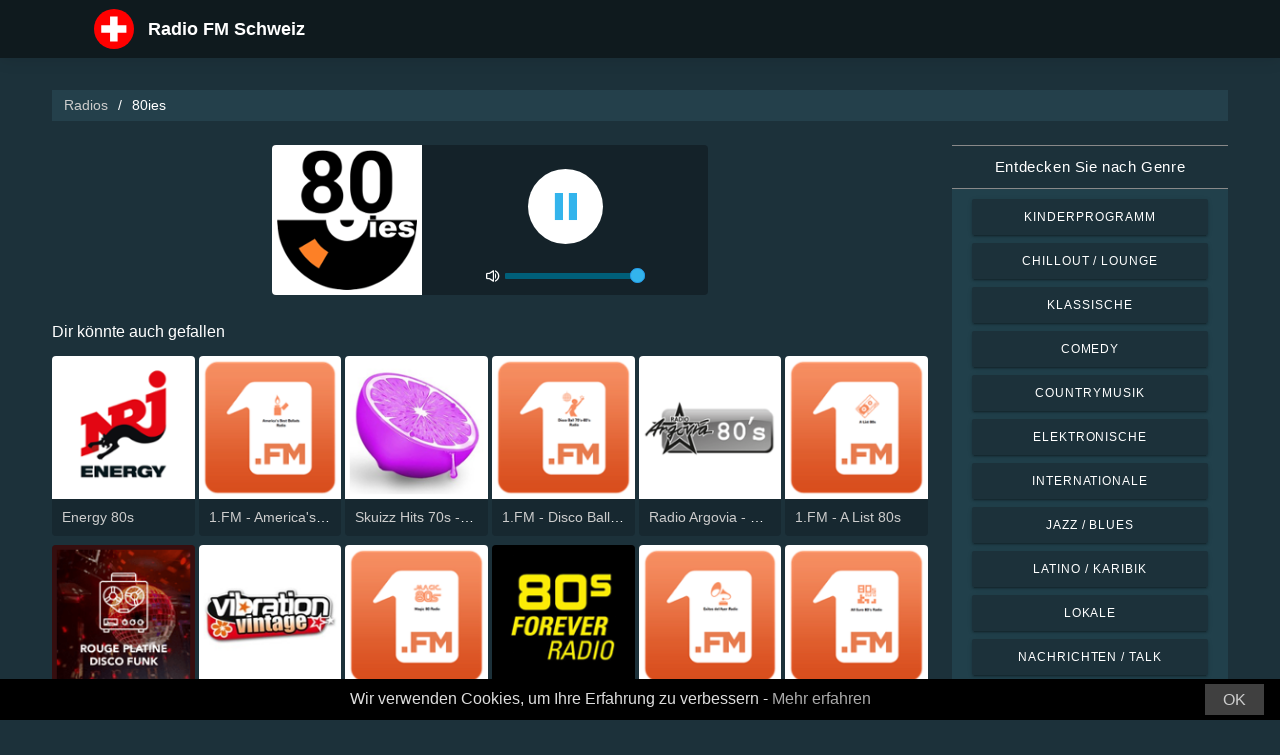

--- FILE ---
content_type: text/html; charset=UTF-8
request_url: https://radios-schweiz.com/80ies-67525
body_size: 5849
content:



<!DOCTYPE html>
<html dir="ltr" lang="de-ch">
    <head>
        <meta charset="utf-8">
        <meta content="width=device-width, initial-scale=1.0" name="viewport">

        <title>80ies live hören</title>
        <meta name="description" content="80ies live hören. Mit nur einem Klick können Sie die besten Live-Radiosender in der Schweiz hören.">

        <!-- Open Graph -->
        <meta property="og:title" content="80ies live hören">
        <meta property="og:type" content="website">
        <meta property="og:image" content="https://images.radiosonline.app/67525/ntarqmgxfjt.png">
        <meta property="og:url" content="https://radios-schweiz.com">
        <meta property="og:description" content="80ies live hören. Mit nur einem Klick können Sie die besten Live-Radiosender in der Schweiz hören.">

        <!-- Twitter -->
        <meta name="twitter:card" content="summary">
        <meta name="twitter:title" content="80ies live hören">
        <meta name="twitter:url" content="https://radios-schweiz.com">
        <meta name="twitter:description" content="80ies live hören. Mit nur einem Klick können Sie die besten Live-Radiosender in der Schweiz hören.">

        <!-- Favicons -->
        <link rel="icon" href="/assets/images/favicon.ico" sizes="any">
        <link rel="icon" type="image/png" href="/assets/images/favicon-32" sizes="32x32">
        <link rel="apple-touch-icon" sizes="180x180" href="/assets/images/apple-touch-icon.png">
        <link rel="mask-icon" href="/assets/images/safari-pinned-tab.svg" >
        <link rel="manifest" href="/manifest.json">

        <!-- Vendor CSS Files -->
        <link href="/assets/vendor/bootstrap/css/bootstrap.min.css" rel="stylesheet">
        <link href="/assets/vendor/boxicons/css/boxicons.min.css" rel="stylesheet">

        <!-- Main CSS File -->
        <link href="/assets/stylesheets/style.css" rel="stylesheet">

        <script src="/assets/vendor/jquery/jquery.min.js"></script>
        <script src="https://cdnjs.cloudflare.com/ajax/libs/bowser/2.11.0/bundled.js" crossorigin="anonymous" defer=""></script>

        <!-- Google Tag (gtag.js) -->
        <script async src="https://www.googletagmanager.com/gtag/js?id=G-HZG4MNM8D3"></script>
        <script>
            // ---
            // --- Canonical Url
            // ---

            // Get current URL
            const currentUrl = window.location.href;
            const canonicalUrl = `${currentUrl.split('?')[0]}`;

            // Create the link canonical tag with current url
            const linkTag = document.createElement('link');
            linkTag.setAttribute('rel', 'canonical');
            linkTag.setAttribute('href', canonicalUrl);

            // Get <head> element
            var head = document.getElementsByTagName("head")[0];
            // Get <title> element
            var title = head.getElementsByTagName("title")[0];
            // Append the canonical next to title
            head.insertBefore(linkTag, title.nextSibling);

            // ---
            // --- Google Tag
            // ---
            window.dataLayer = window.dataLayer || [];
            function gtag(){dataLayer.push(arguments);}
            gtag('js', new Date());

            gtag('config', 'G-HZG4MNM8D3');
        </script>

        <!-- Google Adsense -->
        
            <script async src="https://pagead2.googlesyndication.com/pagead/js/adsbygoogle.js?client=ca-pub-6451301793732562"
                    crossorigin="anonymous"></script>
        
    </head>
    <body>
        

    <!-- Header -->
    <header id="header" class="fixed-top">
    <div class="container d-flex align-items-center">
        <div class="row logo">
            <a href="/" class="mr-auto">
                <img src="/assets/images/countries/che.svg" width="64" height="64" alt="Radio FM Schweiz">
                <span>Radio FM Schweiz</span>
            </a>
        </div>
    </div>
</header>
    <!-- Body -->
    <main id="main">
        <section id="team" class="team section-bg">
            <div class="container-fluid">
                <!-- Breadcrumbs -->
                <section class="breadcrumbs mb-4">
                    <div class="container-fluid">
                        <div class="r-flex justify-content-between align-items-center">
                            <ol>
                                <li><a href="/">Radios</a></li>
                                <li>80ies</li>
                            </ol>
                        </div>
                    </div>
                </section>
                <!-- End Breadcrumbs -->

                <div class="row">
                    <div class="col-lg-9 col-md-8 col-sm-12 col-12">
                        <div class="main_content_section">
                            <!-- Header -->
                            <div class="row justify-content-center row-eq-height g-1">
                                <div class="col-xl-6 col-lg-6 col-md-9 col-sm-10 col-xs-11 col-12 mb-3">
                                    <div class="member playing_member">
                                        <div class="member-img">
                                            <!-- Image -->
                                            
                                                <img src="https://images.radiosonline.app/67525/ntarqmgxfjt.png" width="150px" height="150px" class="img-fluid" alt="80ies">
                                            
                                            <div class="h-100 audio_wrapper d-flex flex-column align-items-center justify-content-between">
                                                <!-- Button -->
                                                <div class="w-100 mt-2 d-flex align-items-center justify-content-center">
                                                    <a href="#" id="button_play" class="audio green-audio-player playing mt-3">
                                                        <!-- Default state is loading -->
                                                        <i class="icon loading_icon bx bx-loader-alt"></i>
                                                    </a>
                                                </div>
                                                <!-- Slider -->
                                                <div class="mt-4 d-flex align-items-center">
                                                    <i class="text-white bx bx-volume-full mr-1"></i>
                                                    <input type="range" class="radio-slider" id="radio-slider" aria-label="volume" max="100" min="0" step="10" value="100">
                                                </div>
                                            </div>
                                        </div>
                                    </div>
                                </div>
                            </div>

                            <audio id="player"></audio>
                            <script src="/assets/scripts/soundmanager2-jsmin.js"></script>
                            <script src="https://cdn.jsdelivr.net/npm/hls.js@latest/dist/hls.min.js"></script>
                            <script src="/assets/scripts/player.js"></script>

                            <!-- Related Radios -->
                            <div class="mt-1 mb-2 text-white">Dir könnte auch gefallen</div>
                            <div class="row row-eq-height g-1 mt-1">
                                
                                    <div class="col-xl-2 col-lg-2 col-md-3 col-sm-3 col-xs-4 col-4">
                                        <div class="member member-list">
                                            <div class="member-img">
                                                
                                                    <a href="/energy-80s-4282"><img src="https://images.radiosonline.app/4282/vZEUrNcRmz.png" class="img-fluid" alt="https://images.radiosonline.app/4282/vZEUrNcRmz.png"></a>
                                                
                                            </div>
                                            <div class="member-info">
                                                <p><a href="/energy-80s-4282">Energy 80s</a></p>
                                            </div>
                                        </div>
                                    </div>
                                
                                    <div class="col-xl-2 col-lg-2 col-md-3 col-sm-3 col-xs-4 col-4">
                                        <div class="member member-list">
                                            <div class="member-img">
                                                
                                                    <a href="/1fm-americas-best-ballads-4464"><img src="https://images.radiosonline.app/4464/ZVCnqupynU.png" class="img-fluid" alt="https://images.radiosonline.app/4464/ZVCnqupynU.png"></a>
                                                
                                            </div>
                                            <div class="member-info">
                                                <p><a href="/1fm-americas-best-ballads-4464">1.FM - America&#x27;s Best Ballads</a></p>
                                            </div>
                                        </div>
                                    </div>
                                
                                    <div class="col-xl-2 col-lg-2 col-md-3 col-sm-3 col-xs-4 col-4">
                                        <div class="member member-list">
                                            <div class="member-img">
                                                
                                                    <a href="/skuizz-hits-70s-90s-8464"><img src="https://images.radiosonline.app/8464/tbkv47crp89s.png" class="img-fluid" alt="https://images.radiosonline.app/8464/tbkv47crp89s.png"></a>
                                                
                                            </div>
                                            <div class="member-info">
                                                <p><a href="/skuizz-hits-70s-90s-8464">Skuizz Hits 70s - 90s</a></p>
                                            </div>
                                        </div>
                                    </div>
                                
                                    <div class="col-xl-2 col-lg-2 col-md-3 col-sm-3 col-xs-4 col-4">
                                        <div class="member member-list">
                                            <div class="member-img">
                                                
                                                    <a href="/1fm-disco-ball-70s-80s-8235"><img src="https://images.radiosonline.app/8235/T8YqrKQfu9.png" class="img-fluid" alt="https://images.radiosonline.app/8235/T8YqrKQfu9.png"></a>
                                                
                                            </div>
                                            <div class="member-info">
                                                <p><a href="/1fm-disco-ball-70s-80s-8235">1.FM - Disco Ball 70s &amp; 80s</a></p>
                                            </div>
                                        </div>
                                    </div>
                                
                                    <div class="col-xl-2 col-lg-2 col-md-3 col-sm-3 col-xs-4 col-4">
                                        <div class="member member-list">
                                            <div class="member-img">
                                                
                                                    <a href="/radio-argovia-80s-13766"><img src="https://images.radiosonline.app/13766/hgfhvsg7jftg.png" class="img-fluid" alt="https://images.radiosonline.app/13766/hgfhvsg7jftg.png"></a>
                                                
                                            </div>
                                            <div class="member-info">
                                                <p><a href="/radio-argovia-80s-13766">Radio Argovia - 80s</a></p>
                                            </div>
                                        </div>
                                    </div>
                                
                                    <div class="col-xl-2 col-lg-2 col-md-3 col-sm-3 col-xs-4 col-4">
                                        <div class="member member-list">
                                            <div class="member-img">
                                                
                                                    <a href="/1fm-a-list-80s-16447"><img src="https://images.radiosonline.app/16447/HG2fvhQ8W7.png" class="img-fluid" alt="https://images.radiosonline.app/16447/HG2fvhQ8W7.png"></a>
                                                
                                            </div>
                                            <div class="member-info">
                                                <p><a href="/1fm-a-list-80s-16447">1.FM - A List 80s</a></p>
                                            </div>
                                        </div>
                                    </div>
                                
                                    <div class="col-xl-2 col-lg-2 col-md-3 col-sm-3 col-xs-4 col-4">
                                        <div class="member member-list">
                                            <div class="member-img">
                                                
                                                    <a href="/rouge-funk-12910"><img src="https://images.radiosonline.app/12910/xe5b2q7p2qek.png" class="img-fluid" alt="https://images.radiosonline.app/12910/xe5b2q7p2qek.png"></a>
                                                
                                            </div>
                                            <div class="member-info">
                                                <p><a href="/rouge-funk-12910">Rouge Funk</a></p>
                                            </div>
                                        </div>
                                    </div>
                                
                                    <div class="col-xl-2 col-lg-2 col-md-3 col-sm-3 col-xs-4 col-4">
                                        <div class="member member-list">
                                            <div class="member-img">
                                                
                                                    <a href="/vibration-vintage-16466"><img src="https://images.radiosonline.app/16466/jc4nR6WCrN.png" class="img-fluid" alt="https://images.radiosonline.app/16466/jc4nR6WCrN.png"></a>
                                                
                                            </div>
                                            <div class="member-info">
                                                <p><a href="/vibration-vintage-16466">Vibration - Vintage</a></p>
                                            </div>
                                        </div>
                                    </div>
                                
                                    <div class="col-xl-2 col-lg-2 col-md-3 col-sm-3 col-xs-4 col-4">
                                        <div class="member member-list">
                                            <div class="member-img">
                                                
                                                    <a href="/1fm-magic-80-13673"><img src="https://images.radiosonline.app/13673/vAZErvQhGy.png" class="img-fluid" alt="https://images.radiosonline.app/13673/vAZErvQhGy.png"></a>
                                                
                                            </div>
                                            <div class="member-info">
                                                <p><a href="/1fm-magic-80-13673">1.FM - Magic 80</a></p>
                                            </div>
                                        </div>
                                    </div>
                                
                                    <div class="col-xl-2 col-lg-2 col-md-3 col-sm-3 col-xs-4 col-4">
                                        <div class="member member-list">
                                            <div class="member-img">
                                                
                                                    <a href="/80s-forever-radio-14732"><img src="https://images.radiosonline.app/14732/sudumdqbcsgm.png" class="img-fluid" alt="https://images.radiosonline.app/14732/sudumdqbcsgm.png"></a>
                                                
                                            </div>
                                            <div class="member-info">
                                                <p><a href="/80s-forever-radio-14732">80s Forever Radio</a></p>
                                            </div>
                                        </div>
                                    </div>
                                
                                    <div class="col-xl-2 col-lg-2 col-md-3 col-sm-3 col-xs-4 col-4">
                                        <div class="member member-list">
                                            <div class="member-img">
                                                
                                                    <a href="/1fm-exitos-del-ayer-21898"><img src="https://images.radiosonline.app/21898/3bb9peUMtf.png" class="img-fluid" alt="https://images.radiosonline.app/21898/3bb9peUMtf.png"></a>
                                                
                                            </div>
                                            <div class="member-info">
                                                <p><a href="/1fm-exitos-del-ayer-21898">1.FM - Éxitos del Ayer</a></p>
                                            </div>
                                        </div>
                                    </div>
                                
                                    <div class="col-xl-2 col-lg-2 col-md-3 col-sm-3 col-xs-4 col-4">
                                        <div class="member member-list">
                                            <div class="member-img">
                                                
                                                    <a href="/1fm-all-euro-80s-19357"><img src="https://images.radiosonline.app/19357/apUFzNE6p3.png" class="img-fluid" alt="https://images.radiosonline.app/19357/apUFzNE6p3.png"></a>
                                                
                                            </div>
                                            <div class="member-info">
                                                <p><a href="/1fm-all-euro-80s-19357">1.FM - All Euro 80s</a></p>
                                            </div>
                                        </div>
                                    </div>
                                
                                    <div class="col-xl-2 col-lg-2 col-md-3 col-sm-3 col-xs-4 col-4">
                                        <div class="member member-list">
                                            <div class="member-img">
                                                
                                                    <a href="/rouge-platine-39608"><img src="https://images.radiosonline.app/39608/x3NVdQkLbH.png" class="img-fluid" alt="https://images.radiosonline.app/39608/x3NVdQkLbH.png"></a>
                                                
                                            </div>
                                            <div class="member-info">
                                                <p><a href="/rouge-platine-39608">Rouge Platine</a></p>
                                            </div>
                                        </div>
                                    </div>
                                
                                    <div class="col-xl-2 col-lg-2 col-md-3 col-sm-3 col-xs-4 col-4">
                                        <div class="member member-list">
                                            <div class="member-img">
                                                
                                                    <a href="/20-minuten-radio-switzerland-only-45915"><img src="https://images.radiosonline.app/45915/pynl4aza7myj.png" class="img-fluid" alt="https://images.radiosonline.app/45915/pynl4aza7myj.png"></a>
                                                
                                            </div>
                                            <div class="member-info">
                                                <p><a href="/20-minuten-radio-switzerland-only-45915">20 Minuten Radio (Switzerland Only)</a></p>
                                            </div>
                                        </div>
                                    </div>
                                
                                    <div class="col-xl-2 col-lg-2 col-md-3 col-sm-3 col-xs-4 col-4">
                                        <div class="member member-list">
                                            <div class="member-img">
                                                
                                                    <a href="/my105-djnights-46599"><img src="https://images.radiosonline.app/46599/wezlwwbyvahe.png" class="img-fluid" alt="https://images.radiosonline.app/46599/wezlwwbyvahe.png"></a>
                                                
                                            </div>
                                            <div class="member-info">
                                                <p><a href="/my105-djnights-46599">My105 - Dj-nights</a></p>
                                            </div>
                                        </div>
                                    </div>
                                
                                    <div class="col-xl-2 col-lg-2 col-md-3 col-sm-3 col-xs-4 col-4">
                                        <div class="member member-list">
                                            <div class="member-img">
                                                
                                                    <a href="/radio-chablais-sporty-51055"><img src="https://images.radiosonline.app/51055/xeu9xg8vpzgb.png" class="img-fluid" alt="https://images.radiosonline.app/51055/xeu9xg8vpzgb.png"></a>
                                                
                                            </div>
                                            <div class="member-info">
                                                <p><a href="/radio-chablais-sporty-51055">Radio Chablais Sporty</a></p>
                                            </div>
                                        </div>
                                    </div>
                                
                                    <div class="col-xl-2 col-lg-2 col-md-3 col-sm-3 col-xs-4 col-4">
                                        <div class="member member-list">
                                            <div class="member-img">
                                                
                                                    <a href="/radio-festnoz-52654"><img src="https://images.radiosonline.app/52654/msvx5b25u9ts.png" class="img-fluid" alt="https://images.radiosonline.app/52654/msvx5b25u9ts.png"></a>
                                                
                                            </div>
                                            <div class="member-info">
                                                <p><a href="/radio-festnoz-52654">Radio Festnoz</a></p>
                                            </div>
                                        </div>
                                    </div>
                                
                                    <div class="col-xl-2 col-lg-2 col-md-3 col-sm-3 col-xs-4 col-4">
                                        <div class="member member-list">
                                            <div class="member-img">
                                                
                                                    <a href="/radio-kuschelsound-56089"><img src="https://images.radiosonline.app/56089/3a6qd7uaagv2.png" class="img-fluid" alt="https://images.radiosonline.app/56089/3a6qd7uaagv2.png"></a>
                                                
                                            </div>
                                            <div class="member-info">
                                                <p><a href="/radio-kuschelsound-56089">Radio Kuschelsound</a></p>
                                            </div>
                                        </div>
                                    </div>
                                
                            </div>

                            <!-- Radio details -->
                            <div class="row justify-content-center">
                                <div class="col-md-12 mt-2">
                                    <div class="card card-radio-detail text-white text-left">
                                        <div class="card-body">
                                            <!-- Name -->
                                            <h1 class="card-title">80ies</h1>
                                            <!-- Slogan -->
                                            
                                                <span style="font-style:italic;">Think different, think 80ies dot radio.</span>
                                            
                                            <hr>
                                            <!-- Description -->
                                            
                                                <div class="radio-bio-container">
                                                    <p>Think different, think 80ies dot radio. We provide an alternative to the typical hits of our times. We are offering a broad range of carefully selected programming of this decade, making us the most diverse radio station in the region. You can expect hits, disco, dance, new wave, neue deutsche Welle, rock, pop, synth, one-day wonder and much more. - we play pure 80&#x27;s only non stop 24/7/365 -</p>
                                                </div>
                                            
                                            <!-- Programs and announcers -->
                                            
                                            <!-- Frequencies -->
                                            
                                                <div class="frequency-container">
                                                    <h3>FM-Frequenzen</h3>
                                                    <ul>
                                                        
                                                            
                                                                <li id="frequency_item_1" class="frequency-item">
                                                                    <a href="/city/zurich-60430">Zurich</a>
                                                                    <!-- If frequency is not null or empty, show it -->
                                                                    
                                                                        : Online
                                                                    
                                                                </li>
                                                            
                                                        
                                                        
                                                    </ul>
                                                </div>
                                            
                                            <!-- Contacts -->
                                            
                                                <hr>
                                                <div class="contact-container" style="line-height:15px;">
                                                    <h3>Kontakte</h3>
                                                    
                                                        <p>
                                                            <strong>Website: </strong>
                                                            <a href="https://80ies.radio" target="_blank" rel="noreferrer noopener nofollow">https://80ies.radio</a>
                                                        </p>
                                                    
                                                    
                                                    
                                                    
                                                        <p>
                                                            <strong>E-Mail: </strong>
                                                            info@80ies.radio
                                                        </p>
                                                    
                                                </div>
                                            
                                            <!-- Socials -->
                                            
                                        </div>
                                    </div>
                                </div>
                            </div>
                        </div>
                    </div>
                    <!-- Filters -->
                    
<!-- Main Sidebar -->
<div class="col-lg-3 col-md-3 d-flex align-items-stretch">
    <aside class="main_sidebar_section">
        <div class="accordion" id="accordionRight">
            <!-- Genres -->
            <div class="accordion-item">
                <div class="accordion-header" id="headingGenre">
                    <button class="accordion-button" type="button" data-toggle="collapse"
                            data-target="#collapseGenre" aria-expanded="true" aria-controls="collapseGenre">
                        Entdecken Sie nach Genre
                    </button>
                </div>
                <div id="collapseGenre" class="accordion-collapse collapse show" aria-labelledby="headingGenre" data-parent="#accordionRight">
                    <div class="accordion-body">
                        <div class="list-group list-group-sidebar">
                            
                                
                                    <a href="/genre/kinderprogramm"
                                       class="list-group-item">Kinderprogramm</a>
                                
                            
                                
                                    <a href="/genre/chillout-lounge"
                                       class="list-group-item">Chillout / Lounge</a>
                                
                            
                                
                                    <a href="/genre/klassische"
                                       class="list-group-item">Klassische</a>
                                
                            
                                
                                    <a href="/genre/comedy"
                                       class="list-group-item">Comedy</a>
                                
                            
                                
                                    <a href="/genre/countrymusik"
                                       class="list-group-item">Countrymusik</a>
                                
                            
                                
                                    <a href="/genre/elektronische"
                                       class="list-group-item">Elektronische</a>
                                
                            
                                
                                    <a href="/genre/internationale"
                                       class="list-group-item">Internationale</a>
                                
                            
                                
                                    <a href="/genre/jazz-blues"
                                       class="list-group-item">Jazz / Blues</a>
                                
                            
                                
                                    <a href="/genre/latino-karibik"
                                       class="list-group-item">Latino / Karibik</a>
                                
                            
                                
                                    <a href="/genre/lokale"
                                       class="list-group-item">Lokale</a>
                                
                            
                                
                                    <a href="/genre/nachrichten-talk"
                                       class="list-group-item">Nachrichten / Talk</a>
                                
                            
                                
                                    <a href="/genre/popmusik"
                                       class="list-group-item">Popmusik</a>
                                
                            
                                
                                    <a href="/genre/rb-hip-hop"
                                       class="list-group-item">R&amp;B / Hip Hop</a>
                                
                            
                                
                                    <a href="/genre/kirchenmusik"
                                       class="list-group-item">Kirchenmusik</a>
                                
                            
                                
                                    <a href="/genre/rockmusik"
                                       class="list-group-item">Rockmusik</a>
                                
                            
                        </div>
                    </div>
                </div>
            </div>
        </div>
    </aside>
</div>
                </div>
            </div>
        </section>
    </main>
    <!-- Footer -->
    <footer id="footer">
    <div class="footer-top">
        <div class="container">
            <div class="row">
                <div class="col-lg-7 col-md-6 footer-contact">
                    <h2>Radio FM Schweiz</h2>
                    <p>Unsere kostenlose Online-Anwendung ermöglicht es Ihnen, das Beste aus Schweizer Radios zu entdecken, mit einfachem Zugang zu über 500 FM/AM-Radiosendern mit Live-Übertragungen von Nachrichten, Sport und Musik. Mit unserer App können Sie immer auf dem Laufenden bleiben, was in der Schweiz passiert, und dabei eine vielfältige Auswahl an Musikgenres genießen. Egal, ob Sie Pop, Rock oder klassische Musik bevorzugen, wir sind hier, um Ihren Geschmack zu befriedigen.</p>
                </div>
                <div class="col-lg-5 col-md-6 footer-contact">
                    <h2>Top Radiosender</h2>
                    <ol>
                        
                            <li><a href="/srf-3-81">SRF 3</a></li>
                        
                            <li><a href="/srf-musikwelle-300">SRF Musikwelle</a></li>
                        
                            <li><a href="/radio-swiss-pop-220">Radio Swiss Pop</a></li>
                        
                            <li><a href="/vintage-radio-2405">Vintage Radio</a></li>
                        
                            <li><a href="/nrj-energy-zurich-221">NRJ Energy Zürich</a></li>
                        
                    </ol>
                </div>
            </div>
            <div>
                <a href="/privacy-policy">Datenschutzerklärung</a>
                <span>・</span>
                <a href="/terms-of-service">Nutzungsbedingungen</a>
                <span>・</span>
                <a href="/about-us">Über uns</a>
                <span>・</span>
                <a href="/contact-us">Kontakt</a>
            </div>
        </div>
    </div>
</footer>


        <!-- Cookie bar -->
        <div class="cookie-consent">
            <a class="cookie-consent__button">OK</a><span>Wir verwenden Cookies, um Ihre Erfahrung zu verbessern - <a href="/terms-of-service" target="_blank" rel="nofollow noopener" style="text-decoration: none; color: rgb(170, 170, 170);">Mehr erfahren</a></span>
        </div>

        <!-- Install App Modal - only shows if app exists in the Play Store -->
        
                <div class="modal fade" id="installAppModal" tabindex="-1" role="dialog" aria-labelledby="installAppModalTitle" aria-hidden="true">
                    <div class="modal-dialog modal-dialog-centered" role="document">
                        <div class="modal-content">
                            <div class="modal-header">
                                <button type="button" class="btn-close btn-close-white" data-dismiss="modal" aria-label="Close"></button>
                            </div>
                            <div class="modal-body text-center">
                                <p class="app-title">Radio FM Schweiz</p>
                                <p class="app-subtitle">Die Nummer 1 Radio-App</p>
                                <p class="app-extra-info">
                                    <i class='bx bxs-star' style='color:#efd425'></i> 4.8
                                    <i class='bx bx-download' style='color:#efd425;margin-left:1rem'></i> +500k
                                </p>
                                <button type="button" class="install-app btn btn-lg" data-dismiss="modal" onclick=" window.open('https://play.google.com/store/apps/details?id=com.radiosonline.radiofmschweiz&amp;referrer=utm_source%3Dweb%26utm_campaign%3DRadioFMSwitzerlandLanding','_blank')">
                                <img src="/assets/images/google-play-badge.png" alt="Android download" width="250" height="auto" />
                                </button>
                            </div>
                        </div>
                    </div>
                </div>
        

        <!-- Vendor JS Files -->
        <script src="/assets/vendor/bootstrap/js/bootstrap.bundle.min.js"></script>
        <!-- Main JS File -->
        <script src="/assets/scripts/main.js"></script>

        <script>
            var tooltipTriggerList = [].slice.call(document.querySelectorAll('[data-toggle="tooltip"]'))
            var tooltipList = tooltipTriggerList.map(function (tooltipTriggerEl) {
                return new bootstrap.Tooltip(tooltipTriggerEl)
            })
        </script>
    </body>
</html>



--- FILE ---
content_type: text/html; charset=utf-8
request_url: https://www.google.com/recaptcha/api2/aframe
body_size: 265
content:
<!DOCTYPE HTML><html><head><meta http-equiv="content-type" content="text/html; charset=UTF-8"></head><body><script nonce="F4dTbTT5fUYr1sy76nC-7w">/** Anti-fraud and anti-abuse applications only. See google.com/recaptcha */ try{var clients={'sodar':'https://pagead2.googlesyndication.com/pagead/sodar?'};window.addEventListener("message",function(a){try{if(a.source===window.parent){var b=JSON.parse(a.data);var c=clients[b['id']];if(c){var d=document.createElement('img');d.src=c+b['params']+'&rc='+(localStorage.getItem("rc::a")?sessionStorage.getItem("rc::b"):"");window.document.body.appendChild(d);sessionStorage.setItem("rc::e",parseInt(sessionStorage.getItem("rc::e")||0)+1);localStorage.setItem("rc::h",'1769357626111');}}}catch(b){}});window.parent.postMessage("_grecaptcha_ready", "*");}catch(b){}</script></body></html>

--- FILE ---
content_type: text/plain; charset=UTF-8
request_url: https://radios-schweiz.com/streams/80ies-67525
body_size: -110
content:
[{"id":0,"url":"https://stream.radiojar.com/6cbvkaa1mrruv","quality":0}]

--- FILE ---
content_type: application/javascript; charset=UTF-8
request_url: https://radios-schweiz.com/assets/scripts/main.js
body_size: 921
content:

/*--------------------------------------------------------------
 # Install App modal
 --------------------------------------------------------------*/

const modal =  document.querySelector('.modal');
const installButton = document.querySelector('button.install-app');
const closeButton = document.querySelector('button.btn-close');

//retrieving the user agent information
 $(document).ready(function() {
    const browser = bowser.getParser(window.navigator.userAgent);
    initiateModal(browser);
 });

//initiates modal
 function initiateModal(browser)
 {
    if (!modal) {
         return;
     }
     //only shows modal if OS is Android and if the modal has not been dismissed before
     if (!cookie('install-app-modal-seen') && browser.getOSName(true) == "android") {
          $('#installAppModal').modal('show');
         }
    //closing the modal or clicking on the install app button will store a cookie to prevent the modal from showing again
   installButton.addEventListener('click', onAcceptInstall);
   closeButton.addEventListener('click', onCloseInstall);
 }
//stores a cookie when the modal has been seen
function onAcceptInstall(e) {
    e.preventDefault();
    cookie('install-app-modal-seen', true, 365);
    gtag('event','Android Install', {'event_category': 'Install App Modal'});
}
//stores a cookie when the modal has been closed
function onCloseInstall(e) {
    e.preventDefault();
    cookie('install-app-modal-seen', true, 365);
    gtag('event','Close App Install', {'event_category': 'Install App Modal'});
}

/*--------------------------------------------------------------
 # Cookie Banner
 --------------------------------------------------------------*/

function cookie(name, value, days) {
    // if value is undefined, get the cookie value
    if (value === undefined) {
        var cookiestring = '; ' + window.document.cookie
        var cookies = cookiestring.split('; ' + name + '=')
        if (cookies.length === 2) {
            return cookies.pop().split(';').shift()
        }
        return null
    } else {
        // if value is a false boolean, we'll treat that as a delete
        if (value === false) {
            days = -1
        }
        var expires = ''
        if (days) {
            var date = new Date()
            date.setTime(date.getTime() + (days * 24 * 60 * 60 * 1000))
            expires = '; expires='+date.toGMTString()
        }
        window.document.cookie = name + '=' + value + expires + '; path=/'
    }
}

const cookieConsentElement =  document.querySelector('.cookie-consent');
const acceptButton = document.querySelector('.cookie-consent__button');
const ACTIVE_CLASS = 'is-visible';

function init() {
    if (!cookieConsentElement) {
        return;
    }
    if (!cookie('cookie-consent-seen')) {
        showCookieConsent();
    }
    acceptButton.addEventListener('click', onAccept);
}

init()

function onAccept(e) {
    e.preventDefault();
    cookie('cookie-consent-seen', true, 365);
    hideCookieConsent();
}

function showCookieConsent() {
    cookieConsentElement.removeAttribute('aria-hidden');
    cookieConsentElement.classList.add(ACTIVE_CLASS);
    cookieConsentElement.setAttribute('role', 'alert');
    cookieConsentElement.setAttribute('aria-live', 'assertive');
}

function hideCookieConsent() {
    cookieConsentElement.setAttribute('aria-hidden', 'true');
    cookieConsentElement.classList.remove(ACTIVE_CLASS);
    cookieConsentElement.removeAttribute('role');
    cookieConsentElement.removeAttribute('aria-live');
}

function showMoreFrequencies() {
    var frequency_total = document.querySelectorAll(".frequency-item").length;
    for(i = 1; i <= frequency_total; i++) {
        document.getElementById("frequency_item_" + i).removeAttribute("hidden");
    }
    document.getElementById("frequency_show_more").style.display="none"
}